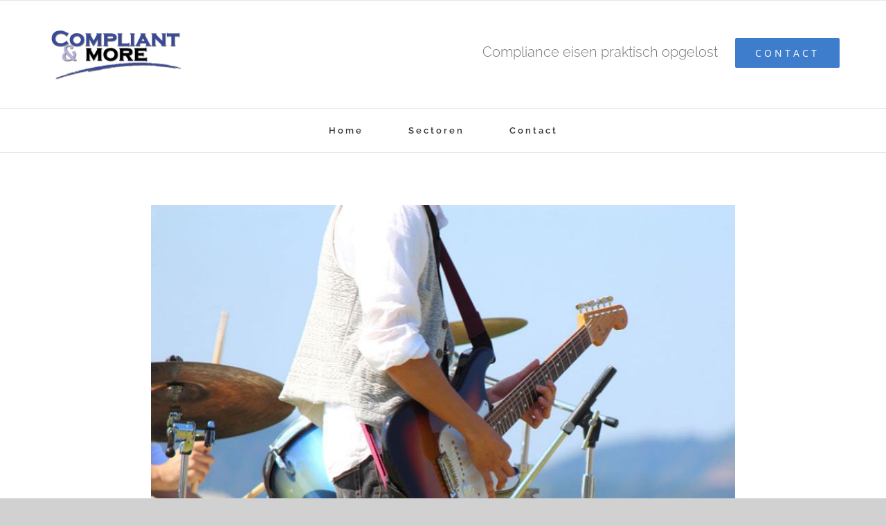

--- FILE ---
content_type: text/html; charset=UTF-8
request_url: https://compliant-more.nl/music-brings-us-together-in-celebration/
body_size: 15004
content:
<!DOCTYPE html>
<html class="avada-html-layout-boxed avada-html-header-position-top avada-is-100-percent-template" lang="nl-NL" prefix="og: http://ogp.me/ns# fb: http://ogp.me/ns/fb#">
<head>
	<meta http-equiv="X-UA-Compatible" content="IE=edge" />
	<meta http-equiv="Content-Type" content="text/html; charset=utf-8"/>
	<meta name="viewport" content="width=device-width, initial-scale=1" />
	<title>Music brings us together in celebration &#8211; Compliant More</title>
<meta name='robots' content='max-image-preview:large' />
<link rel="alternate" type="application/rss+xml" title="Compliant More &raquo; feed" href="https://compliant-more.nl/feed/" />
<link rel="alternate" type="application/rss+xml" title="Compliant More &raquo; reacties feed" href="https://compliant-more.nl/comments/feed/" />
		
		
		
				<link rel="alternate" type="application/rss+xml" title="Compliant More &raquo; Music brings us together in celebration reacties feed" href="https://compliant-more.nl/music-brings-us-together-in-celebration/feed/" />
<link rel="alternate" title="oEmbed (JSON)" type="application/json+oembed" href="https://compliant-more.nl/wp-json/oembed/1.0/embed?url=https%3A%2F%2Fcompliant-more.nl%2Fmusic-brings-us-together-in-celebration%2F" />
<link rel="alternate" title="oEmbed (XML)" type="text/xml+oembed" href="https://compliant-more.nl/wp-json/oembed/1.0/embed?url=https%3A%2F%2Fcompliant-more.nl%2Fmusic-brings-us-together-in-celebration%2F&#038;format=xml" />
					<meta name="description" content="Music brings us together in celebration 
Lorem ipsum dolor sit ets amet, consectetur adipiscing elit sed do eiusmod tempor incididunt ut labore et dolore magna aliqua. Ut enim ad minim veniam, quis nostrud exercitation ullamco laboris nisi ut aliquip ex ea commodo consequat. Duis aute irure dolor in reprehenderit in voluptate velit esse cillum dolore"/>
				
		<meta property="og:locale" content="nl_NL"/>
		<meta property="og:type" content="article"/>
		<meta property="og:site_name" content="Compliant More"/>
		<meta property="og:title" content="  Music brings us together in celebration"/>
				<meta property="og:description" content="Music brings us together in celebration 
Lorem ipsum dolor sit ets amet, consectetur adipiscing elit sed do eiusmod tempor incididunt ut labore et dolore magna aliqua. Ut enim ad minim veniam, quis nostrud exercitation ullamco laboris nisi ut aliquip ex ea commodo consequat. Duis aute irure dolor in reprehenderit in voluptate velit esse cillum dolore"/>
				<meta property="og:url" content="https://compliant-more.nl/music-brings-us-together-in-celebration/"/>
										<meta property="article:published_time" content="2015-09-02T19:10:01+01:00"/>
											<meta name="author" content="Ferry"/>
								<meta property="og:image" content="https://compliant-more.nl/wp-content/uploads/2015/09/blog_2c-compressor-2.jpg"/>
		<meta property="og:image:width" content="845"/>
		<meta property="og:image:height" content="718"/>
		<meta property="og:image:type" content="image/jpeg"/>
				<style id='wp-img-auto-sizes-contain-inline-css' type='text/css'>
img:is([sizes=auto i],[sizes^="auto," i]){contain-intrinsic-size:3000px 1500px}
/*# sourceURL=wp-img-auto-sizes-contain-inline-css */
</style>
<style id='wp-emoji-styles-inline-css' type='text/css'>

	img.wp-smiley, img.emoji {
		display: inline !important;
		border: none !important;
		box-shadow: none !important;
		height: 1em !important;
		width: 1em !important;
		margin: 0 0.07em !important;
		vertical-align: -0.1em !important;
		background: none !important;
		padding: 0 !important;
	}
/*# sourceURL=wp-emoji-styles-inline-css */
</style>
<link rel='stylesheet' id='wpos-font-awesome-css' href='https://compliant-more.nl/wp-content/plugins/wp-testimonial-with-widget/assets/css/font-awesome.min.css?ver=3.5.6' type='text/css' media='all' />
<link rel='stylesheet' id='wpos-slick-style-css' href='https://compliant-more.nl/wp-content/plugins/wp-testimonial-with-widget/assets/css/slick.css?ver=3.5.6' type='text/css' media='all' />
<link rel='stylesheet' id='wtwp-public-css-css' href='https://compliant-more.nl/wp-content/plugins/wp-testimonial-with-widget/assets/css/wtwp-public.css?ver=3.5.6' type='text/css' media='all' />
<link rel='stylesheet' id='child-style-css' href='https://compliant-more.nl/wp-content/themes/Avada-Child-Theme/style.css?ver=6.9' type='text/css' media='all' />
<link rel='stylesheet' id='fusion-dynamic-css-css' href='https://compliant-more.nl/wp-content/uploads/fusion-styles/1d9681a7fbd3005ca0afba5df9c00bac.min.css?ver=3.14.2' type='text/css' media='all' />
<script type="text/javascript" src="https://compliant-more.nl/wp-includes/js/jquery/jquery.min.js?ver=3.7.1" id="jquery-core-js"></script>
<script type="text/javascript" src="https://compliant-more.nl/wp-includes/js/jquery/jquery-migrate.min.js?ver=3.4.1" id="jquery-migrate-js"></script>
<link rel="https://api.w.org/" href="https://compliant-more.nl/wp-json/" /><link rel="alternate" title="JSON" type="application/json" href="https://compliant-more.nl/wp-json/wp/v2/posts/171" /><link rel="EditURI" type="application/rsd+xml" title="RSD" href="https://compliant-more.nl/xmlrpc.php?rsd" />
<meta name="generator" content="WordPress 6.9" />
<link rel="canonical" href="https://compliant-more.nl/music-brings-us-together-in-celebration/" />
<link rel='shortlink' href='https://compliant-more.nl/?p=171' />
<style type="text/css" id="css-fb-visibility">@media screen and (max-width: 640px){.fusion-no-small-visibility{display:none !important;}body .sm-text-align-center{text-align:center !important;}body .sm-text-align-left{text-align:left !important;}body .sm-text-align-right{text-align:right !important;}body .sm-text-align-justify{text-align:justify !important;}body .sm-flex-align-center{justify-content:center !important;}body .sm-flex-align-flex-start{justify-content:flex-start !important;}body .sm-flex-align-flex-end{justify-content:flex-end !important;}body .sm-mx-auto{margin-left:auto !important;margin-right:auto !important;}body .sm-ml-auto{margin-left:auto !important;}body .sm-mr-auto{margin-right:auto !important;}body .fusion-absolute-position-small{position:absolute;width:100%;}.awb-sticky.awb-sticky-small{ position: sticky; top: var(--awb-sticky-offset,0); }}@media screen and (min-width: 641px) and (max-width: 1024px){.fusion-no-medium-visibility{display:none !important;}body .md-text-align-center{text-align:center !important;}body .md-text-align-left{text-align:left !important;}body .md-text-align-right{text-align:right !important;}body .md-text-align-justify{text-align:justify !important;}body .md-flex-align-center{justify-content:center !important;}body .md-flex-align-flex-start{justify-content:flex-start !important;}body .md-flex-align-flex-end{justify-content:flex-end !important;}body .md-mx-auto{margin-left:auto !important;margin-right:auto !important;}body .md-ml-auto{margin-left:auto !important;}body .md-mr-auto{margin-right:auto !important;}body .fusion-absolute-position-medium{position:absolute;width:100%;}.awb-sticky.awb-sticky-medium{ position: sticky; top: var(--awb-sticky-offset,0); }}@media screen and (min-width: 1025px){.fusion-no-large-visibility{display:none !important;}body .lg-text-align-center{text-align:center !important;}body .lg-text-align-left{text-align:left !important;}body .lg-text-align-right{text-align:right !important;}body .lg-text-align-justify{text-align:justify !important;}body .lg-flex-align-center{justify-content:center !important;}body .lg-flex-align-flex-start{justify-content:flex-start !important;}body .lg-flex-align-flex-end{justify-content:flex-end !important;}body .lg-mx-auto{margin-left:auto !important;margin-right:auto !important;}body .lg-ml-auto{margin-left:auto !important;}body .lg-mr-auto{margin-right:auto !important;}body .fusion-absolute-position-large{position:absolute;width:100%;}.awb-sticky.awb-sticky-large{ position: sticky; top: var(--awb-sticky-offset,0); }}</style><style type="text/css">.recentcomments a{display:inline !important;padding:0 !important;margin:0 !important;}</style>		<script type="text/javascript">
			var doc = document.documentElement;
			doc.setAttribute( 'data-useragent', navigator.userAgent );
		</script>
		<!-- Global site tag (gtag.js) - Google Analytics -->
<script async src="https://www.googletagmanager.com/gtag/js?id=UA-202722504-1"></script>
<script>
  window.dataLayer = window.dataLayer || [];
  function gtag(){dataLayer.push(arguments);}
  gtag('js', new Date());

  gtag('config', 'UA-202722504-1');
</script>

	<meta name="google-site-verification" content="OgLSdG3XRO17DuX_cA-EJfGVkOY42cbczM6IBb6i4yc" /><style id='global-styles-inline-css' type='text/css'>
:root{--wp--preset--aspect-ratio--square: 1;--wp--preset--aspect-ratio--4-3: 4/3;--wp--preset--aspect-ratio--3-4: 3/4;--wp--preset--aspect-ratio--3-2: 3/2;--wp--preset--aspect-ratio--2-3: 2/3;--wp--preset--aspect-ratio--16-9: 16/9;--wp--preset--aspect-ratio--9-16: 9/16;--wp--preset--color--black: #000000;--wp--preset--color--cyan-bluish-gray: #abb8c3;--wp--preset--color--white: #ffffff;--wp--preset--color--pale-pink: #f78da7;--wp--preset--color--vivid-red: #cf2e2e;--wp--preset--color--luminous-vivid-orange: #ff6900;--wp--preset--color--luminous-vivid-amber: #fcb900;--wp--preset--color--light-green-cyan: #7bdcb5;--wp--preset--color--vivid-green-cyan: #00d084;--wp--preset--color--pale-cyan-blue: #8ed1fc;--wp--preset--color--vivid-cyan-blue: #0693e3;--wp--preset--color--vivid-purple: #9b51e0;--wp--preset--color--awb-color-1: rgba(255,255,255,1);--wp--preset--color--awb-color-2: rgba(246,246,246,1);--wp--preset--color--awb-color-3: rgba(224,222,222,1);--wp--preset--color--awb-color-4: rgba(63,124,205,1);--wp--preset--color--awb-color-5: rgba(116,116,116,1);--wp--preset--color--awb-color-6: rgba(26,128,182,1);--wp--preset--color--awb-color-7: rgba(57,73,153,1);--wp--preset--color--awb-color-8: rgba(51,51,51,1);--wp--preset--color--awb-color-custom-10: rgba(62,124,204,1);--wp--preset--color--awb-color-custom-11: rgba(160,206,78,1);--wp--preset--color--awb-color-custom-12: rgba(45,105,182,1);--wp--preset--color--awb-color-custom-13: rgba(140,137,137,1);--wp--preset--color--awb-color-custom-14: rgba(191,191,191,1);--wp--preset--color--awb-color-custom-15: rgba(244,244,244,1);--wp--preset--color--awb-color-custom-16: rgba(249,249,249,1);--wp--preset--color--awb-color-custom-17: rgba(221,221,221,1);--wp--preset--color--awb-color-custom-18: rgba(44,45,47,1);--wp--preset--gradient--vivid-cyan-blue-to-vivid-purple: linear-gradient(135deg,rgb(6,147,227) 0%,rgb(155,81,224) 100%);--wp--preset--gradient--light-green-cyan-to-vivid-green-cyan: linear-gradient(135deg,rgb(122,220,180) 0%,rgb(0,208,130) 100%);--wp--preset--gradient--luminous-vivid-amber-to-luminous-vivid-orange: linear-gradient(135deg,rgb(252,185,0) 0%,rgb(255,105,0) 100%);--wp--preset--gradient--luminous-vivid-orange-to-vivid-red: linear-gradient(135deg,rgb(255,105,0) 0%,rgb(207,46,46) 100%);--wp--preset--gradient--very-light-gray-to-cyan-bluish-gray: linear-gradient(135deg,rgb(238,238,238) 0%,rgb(169,184,195) 100%);--wp--preset--gradient--cool-to-warm-spectrum: linear-gradient(135deg,rgb(74,234,220) 0%,rgb(151,120,209) 20%,rgb(207,42,186) 40%,rgb(238,44,130) 60%,rgb(251,105,98) 80%,rgb(254,248,76) 100%);--wp--preset--gradient--blush-light-purple: linear-gradient(135deg,rgb(255,206,236) 0%,rgb(152,150,240) 100%);--wp--preset--gradient--blush-bordeaux: linear-gradient(135deg,rgb(254,205,165) 0%,rgb(254,45,45) 50%,rgb(107,0,62) 100%);--wp--preset--gradient--luminous-dusk: linear-gradient(135deg,rgb(255,203,112) 0%,rgb(199,81,192) 50%,rgb(65,88,208) 100%);--wp--preset--gradient--pale-ocean: linear-gradient(135deg,rgb(255,245,203) 0%,rgb(182,227,212) 50%,rgb(51,167,181) 100%);--wp--preset--gradient--electric-grass: linear-gradient(135deg,rgb(202,248,128) 0%,rgb(113,206,126) 100%);--wp--preset--gradient--midnight: linear-gradient(135deg,rgb(2,3,129) 0%,rgb(40,116,252) 100%);--wp--preset--font-size--small: 11.25px;--wp--preset--font-size--medium: 20px;--wp--preset--font-size--large: 22.5px;--wp--preset--font-size--x-large: 42px;--wp--preset--font-size--normal: 15px;--wp--preset--font-size--xlarge: 30px;--wp--preset--font-size--huge: 45px;--wp--preset--spacing--20: 0.44rem;--wp--preset--spacing--30: 0.67rem;--wp--preset--spacing--40: 1rem;--wp--preset--spacing--50: 1.5rem;--wp--preset--spacing--60: 2.25rem;--wp--preset--spacing--70: 3.38rem;--wp--preset--spacing--80: 5.06rem;--wp--preset--shadow--natural: 6px 6px 9px rgba(0, 0, 0, 0.2);--wp--preset--shadow--deep: 12px 12px 50px rgba(0, 0, 0, 0.4);--wp--preset--shadow--sharp: 6px 6px 0px rgba(0, 0, 0, 0.2);--wp--preset--shadow--outlined: 6px 6px 0px -3px rgb(255, 255, 255), 6px 6px rgb(0, 0, 0);--wp--preset--shadow--crisp: 6px 6px 0px rgb(0, 0, 0);}:where(.is-layout-flex){gap: 0.5em;}:where(.is-layout-grid){gap: 0.5em;}body .is-layout-flex{display: flex;}.is-layout-flex{flex-wrap: wrap;align-items: center;}.is-layout-flex > :is(*, div){margin: 0;}body .is-layout-grid{display: grid;}.is-layout-grid > :is(*, div){margin: 0;}:where(.wp-block-columns.is-layout-flex){gap: 2em;}:where(.wp-block-columns.is-layout-grid){gap: 2em;}:where(.wp-block-post-template.is-layout-flex){gap: 1.25em;}:where(.wp-block-post-template.is-layout-grid){gap: 1.25em;}.has-black-color{color: var(--wp--preset--color--black) !important;}.has-cyan-bluish-gray-color{color: var(--wp--preset--color--cyan-bluish-gray) !important;}.has-white-color{color: var(--wp--preset--color--white) !important;}.has-pale-pink-color{color: var(--wp--preset--color--pale-pink) !important;}.has-vivid-red-color{color: var(--wp--preset--color--vivid-red) !important;}.has-luminous-vivid-orange-color{color: var(--wp--preset--color--luminous-vivid-orange) !important;}.has-luminous-vivid-amber-color{color: var(--wp--preset--color--luminous-vivid-amber) !important;}.has-light-green-cyan-color{color: var(--wp--preset--color--light-green-cyan) !important;}.has-vivid-green-cyan-color{color: var(--wp--preset--color--vivid-green-cyan) !important;}.has-pale-cyan-blue-color{color: var(--wp--preset--color--pale-cyan-blue) !important;}.has-vivid-cyan-blue-color{color: var(--wp--preset--color--vivid-cyan-blue) !important;}.has-vivid-purple-color{color: var(--wp--preset--color--vivid-purple) !important;}.has-black-background-color{background-color: var(--wp--preset--color--black) !important;}.has-cyan-bluish-gray-background-color{background-color: var(--wp--preset--color--cyan-bluish-gray) !important;}.has-white-background-color{background-color: var(--wp--preset--color--white) !important;}.has-pale-pink-background-color{background-color: var(--wp--preset--color--pale-pink) !important;}.has-vivid-red-background-color{background-color: var(--wp--preset--color--vivid-red) !important;}.has-luminous-vivid-orange-background-color{background-color: var(--wp--preset--color--luminous-vivid-orange) !important;}.has-luminous-vivid-amber-background-color{background-color: var(--wp--preset--color--luminous-vivid-amber) !important;}.has-light-green-cyan-background-color{background-color: var(--wp--preset--color--light-green-cyan) !important;}.has-vivid-green-cyan-background-color{background-color: var(--wp--preset--color--vivid-green-cyan) !important;}.has-pale-cyan-blue-background-color{background-color: var(--wp--preset--color--pale-cyan-blue) !important;}.has-vivid-cyan-blue-background-color{background-color: var(--wp--preset--color--vivid-cyan-blue) !important;}.has-vivid-purple-background-color{background-color: var(--wp--preset--color--vivid-purple) !important;}.has-black-border-color{border-color: var(--wp--preset--color--black) !important;}.has-cyan-bluish-gray-border-color{border-color: var(--wp--preset--color--cyan-bluish-gray) !important;}.has-white-border-color{border-color: var(--wp--preset--color--white) !important;}.has-pale-pink-border-color{border-color: var(--wp--preset--color--pale-pink) !important;}.has-vivid-red-border-color{border-color: var(--wp--preset--color--vivid-red) !important;}.has-luminous-vivid-orange-border-color{border-color: var(--wp--preset--color--luminous-vivid-orange) !important;}.has-luminous-vivid-amber-border-color{border-color: var(--wp--preset--color--luminous-vivid-amber) !important;}.has-light-green-cyan-border-color{border-color: var(--wp--preset--color--light-green-cyan) !important;}.has-vivid-green-cyan-border-color{border-color: var(--wp--preset--color--vivid-green-cyan) !important;}.has-pale-cyan-blue-border-color{border-color: var(--wp--preset--color--pale-cyan-blue) !important;}.has-vivid-cyan-blue-border-color{border-color: var(--wp--preset--color--vivid-cyan-blue) !important;}.has-vivid-purple-border-color{border-color: var(--wp--preset--color--vivid-purple) !important;}.has-vivid-cyan-blue-to-vivid-purple-gradient-background{background: var(--wp--preset--gradient--vivid-cyan-blue-to-vivid-purple) !important;}.has-light-green-cyan-to-vivid-green-cyan-gradient-background{background: var(--wp--preset--gradient--light-green-cyan-to-vivid-green-cyan) !important;}.has-luminous-vivid-amber-to-luminous-vivid-orange-gradient-background{background: var(--wp--preset--gradient--luminous-vivid-amber-to-luminous-vivid-orange) !important;}.has-luminous-vivid-orange-to-vivid-red-gradient-background{background: var(--wp--preset--gradient--luminous-vivid-orange-to-vivid-red) !important;}.has-very-light-gray-to-cyan-bluish-gray-gradient-background{background: var(--wp--preset--gradient--very-light-gray-to-cyan-bluish-gray) !important;}.has-cool-to-warm-spectrum-gradient-background{background: var(--wp--preset--gradient--cool-to-warm-spectrum) !important;}.has-blush-light-purple-gradient-background{background: var(--wp--preset--gradient--blush-light-purple) !important;}.has-blush-bordeaux-gradient-background{background: var(--wp--preset--gradient--blush-bordeaux) !important;}.has-luminous-dusk-gradient-background{background: var(--wp--preset--gradient--luminous-dusk) !important;}.has-pale-ocean-gradient-background{background: var(--wp--preset--gradient--pale-ocean) !important;}.has-electric-grass-gradient-background{background: var(--wp--preset--gradient--electric-grass) !important;}.has-midnight-gradient-background{background: var(--wp--preset--gradient--midnight) !important;}.has-small-font-size{font-size: var(--wp--preset--font-size--small) !important;}.has-medium-font-size{font-size: var(--wp--preset--font-size--medium) !important;}.has-large-font-size{font-size: var(--wp--preset--font-size--large) !important;}.has-x-large-font-size{font-size: var(--wp--preset--font-size--x-large) !important;}
/*# sourceURL=global-styles-inline-css */
</style>
<style id='wp-block-library-inline-css' type='text/css'>
:root{--wp-block-synced-color:#7a00df;--wp-block-synced-color--rgb:122,0,223;--wp-bound-block-color:var(--wp-block-synced-color);--wp-editor-canvas-background:#ddd;--wp-admin-theme-color:#007cba;--wp-admin-theme-color--rgb:0,124,186;--wp-admin-theme-color-darker-10:#006ba1;--wp-admin-theme-color-darker-10--rgb:0,107,160.5;--wp-admin-theme-color-darker-20:#005a87;--wp-admin-theme-color-darker-20--rgb:0,90,135;--wp-admin-border-width-focus:2px}@media (min-resolution:192dpi){:root{--wp-admin-border-width-focus:1.5px}}.wp-element-button{cursor:pointer}:root .has-very-light-gray-background-color{background-color:#eee}:root .has-very-dark-gray-background-color{background-color:#313131}:root .has-very-light-gray-color{color:#eee}:root .has-very-dark-gray-color{color:#313131}:root .has-vivid-green-cyan-to-vivid-cyan-blue-gradient-background{background:linear-gradient(135deg,#00d084,#0693e3)}:root .has-purple-crush-gradient-background{background:linear-gradient(135deg,#34e2e4,#4721fb 50%,#ab1dfe)}:root .has-hazy-dawn-gradient-background{background:linear-gradient(135deg,#faaca8,#dad0ec)}:root .has-subdued-olive-gradient-background{background:linear-gradient(135deg,#fafae1,#67a671)}:root .has-atomic-cream-gradient-background{background:linear-gradient(135deg,#fdd79a,#004a59)}:root .has-nightshade-gradient-background{background:linear-gradient(135deg,#330968,#31cdcf)}:root .has-midnight-gradient-background{background:linear-gradient(135deg,#020381,#2874fc)}:root{--wp--preset--font-size--normal:16px;--wp--preset--font-size--huge:42px}.has-regular-font-size{font-size:1em}.has-larger-font-size{font-size:2.625em}.has-normal-font-size{font-size:var(--wp--preset--font-size--normal)}.has-huge-font-size{font-size:var(--wp--preset--font-size--huge)}.has-text-align-center{text-align:center}.has-text-align-left{text-align:left}.has-text-align-right{text-align:right}.has-fit-text{white-space:nowrap!important}#end-resizable-editor-section{display:none}.aligncenter{clear:both}.items-justified-left{justify-content:flex-start}.items-justified-center{justify-content:center}.items-justified-right{justify-content:flex-end}.items-justified-space-between{justify-content:space-between}.screen-reader-text{border:0;clip-path:inset(50%);height:1px;margin:-1px;overflow:hidden;padding:0;position:absolute;width:1px;word-wrap:normal!important}.screen-reader-text:focus{background-color:#ddd;clip-path:none;color:#444;display:block;font-size:1em;height:auto;left:5px;line-height:normal;padding:15px 23px 14px;text-decoration:none;top:5px;width:auto;z-index:100000}html :where(.has-border-color){border-style:solid}html :where([style*=border-top-color]){border-top-style:solid}html :where([style*=border-right-color]){border-right-style:solid}html :where([style*=border-bottom-color]){border-bottom-style:solid}html :where([style*=border-left-color]){border-left-style:solid}html :where([style*=border-width]){border-style:solid}html :where([style*=border-top-width]){border-top-style:solid}html :where([style*=border-right-width]){border-right-style:solid}html :where([style*=border-bottom-width]){border-bottom-style:solid}html :where([style*=border-left-width]){border-left-style:solid}html :where(img[class*=wp-image-]){height:auto;max-width:100%}:where(figure){margin:0 0 1em}html :where(.is-position-sticky){--wp-admin--admin-bar--position-offset:var(--wp-admin--admin-bar--height,0px)}@media screen and (max-width:600px){html :where(.is-position-sticky){--wp-admin--admin-bar--position-offset:0px}}
/*wp_block_styles_on_demand_placeholder:696c290acfc8f*/
/*# sourceURL=wp-block-library-inline-css */
</style>
<style id='wp-block-library-theme-inline-css' type='text/css'>
.wp-block-audio :where(figcaption){color:#555;font-size:13px;text-align:center}.is-dark-theme .wp-block-audio :where(figcaption){color:#ffffffa6}.wp-block-audio{margin:0 0 1em}.wp-block-code{border:1px solid #ccc;border-radius:4px;font-family:Menlo,Consolas,monaco,monospace;padding:.8em 1em}.wp-block-embed :where(figcaption){color:#555;font-size:13px;text-align:center}.is-dark-theme .wp-block-embed :where(figcaption){color:#ffffffa6}.wp-block-embed{margin:0 0 1em}.blocks-gallery-caption{color:#555;font-size:13px;text-align:center}.is-dark-theme .blocks-gallery-caption{color:#ffffffa6}:root :where(.wp-block-image figcaption){color:#555;font-size:13px;text-align:center}.is-dark-theme :root :where(.wp-block-image figcaption){color:#ffffffa6}.wp-block-image{margin:0 0 1em}.wp-block-pullquote{border-bottom:4px solid;border-top:4px solid;color:currentColor;margin-bottom:1.75em}.wp-block-pullquote :where(cite),.wp-block-pullquote :where(footer),.wp-block-pullquote__citation{color:currentColor;font-size:.8125em;font-style:normal;text-transform:uppercase}.wp-block-quote{border-left:.25em solid;margin:0 0 1.75em;padding-left:1em}.wp-block-quote cite,.wp-block-quote footer{color:currentColor;font-size:.8125em;font-style:normal;position:relative}.wp-block-quote:where(.has-text-align-right){border-left:none;border-right:.25em solid;padding-left:0;padding-right:1em}.wp-block-quote:where(.has-text-align-center){border:none;padding-left:0}.wp-block-quote.is-large,.wp-block-quote.is-style-large,.wp-block-quote:where(.is-style-plain){border:none}.wp-block-search .wp-block-search__label{font-weight:700}.wp-block-search__button{border:1px solid #ccc;padding:.375em .625em}:where(.wp-block-group.has-background){padding:1.25em 2.375em}.wp-block-separator.has-css-opacity{opacity:.4}.wp-block-separator{border:none;border-bottom:2px solid;margin-left:auto;margin-right:auto}.wp-block-separator.has-alpha-channel-opacity{opacity:1}.wp-block-separator:not(.is-style-wide):not(.is-style-dots){width:100px}.wp-block-separator.has-background:not(.is-style-dots){border-bottom:none;height:1px}.wp-block-separator.has-background:not(.is-style-wide):not(.is-style-dots){height:2px}.wp-block-table{margin:0 0 1em}.wp-block-table td,.wp-block-table th{word-break:normal}.wp-block-table :where(figcaption){color:#555;font-size:13px;text-align:center}.is-dark-theme .wp-block-table :where(figcaption){color:#ffffffa6}.wp-block-video :where(figcaption){color:#555;font-size:13px;text-align:center}.is-dark-theme .wp-block-video :where(figcaption){color:#ffffffa6}.wp-block-video{margin:0 0 1em}:root :where(.wp-block-template-part.has-background){margin-bottom:0;margin-top:0;padding:1.25em 2.375em}
/*# sourceURL=/wp-includes/css/dist/block-library/theme.min.css */
</style>
<style id='classic-theme-styles-inline-css' type='text/css'>
/*! This file is auto-generated */
.wp-block-button__link{color:#fff;background-color:#32373c;border-radius:9999px;box-shadow:none;text-decoration:none;padding:calc(.667em + 2px) calc(1.333em + 2px);font-size:1.125em}.wp-block-file__button{background:#32373c;color:#fff;text-decoration:none}
/*# sourceURL=/wp-includes/css/classic-themes.min.css */
</style>
</head>

<body class="wp-singular post-template-default single single-post postid-171 single-format-standard wp-theme-Avada wp-child-theme-Avada-Child-Theme fusion-image-hovers fusion-pagination-sizing fusion-button_type-flat fusion-button_span-yes fusion-button_gradient-linear avada-image-rollover-circle-no avada-image-rollover-yes avada-image-rollover-direction-left fusion-body ltr fusion-sticky-header no-tablet-sticky-header no-mobile-sticky-header no-mobile-slidingbar avada-has-rev-slider-styles fusion-disable-outline fusion-sub-menu-fade mobile-logo-pos-center layout-boxed-mode avada-has-boxed-modal-shadow-none layout-scroll-offset-full avada-has-zero-margin-offset-top fusion-top-header menu-text-align-center mobile-menu-design-classic fusion-show-pagination-text fusion-header-layout-v4 avada-responsive avada-footer-fx-none avada-menu-highlight-style-bar fusion-search-form-classic fusion-main-menu-search-dropdown fusion-avatar-square avada-dropdown-styles avada-blog-layout-medium avada-blog-archive-layout-medium avada-header-shadow-no avada-menu-icon-position-left avada-has-megamenu-shadow avada-has-mainmenu-dropdown-divider avada-has-pagetitle-bg-full avada-has-breadcrumb-mobile-hidden avada-has-titlebar-hide avada-social-full-transparent avada-has-pagination-padding avada-flyout-menu-direction-fade avada-ec-views-v1" data-awb-post-id="171">
		<a class="skip-link screen-reader-text" href="#content">Ga naar inhoud</a>

	<div id="boxed-wrapper">
							
		<div id="wrapper" class="fusion-wrapper">
			<div id="home" style="position:relative;top:-1px;"></div>
							
					
			<header class="fusion-header-wrapper">
				<div class="fusion-header-v4 fusion-logo-alignment fusion-logo-center fusion-sticky-menu-1 fusion-sticky-logo- fusion-mobile-logo- fusion-sticky-menu-only fusion-header-menu-align-center fusion-mobile-menu-design-classic">
					
<div class="fusion-secondary-header">
	<div class="fusion-row">
							<div class="fusion-alignright">
				<nav class="fusion-secondary-menu" role="navigation" aria-label="Secondary Menu"></nav>			</div>
			</div>
</div>
<div class="fusion-header-sticky-height"></div>
<div class="fusion-sticky-header-wrapper"> <!-- start fusion sticky header wrapper -->
	<div class="fusion-header">
		<div class="fusion-row">
							<div class="fusion-logo" data-margin-top="0px" data-margin-bottom="0px" data-margin-left="0px" data-margin-right="0px">
			<a class="fusion-logo-link"  href="https://compliant-more.nl/" >

						<!-- standard logo -->
			<img src="https://compliant-more.nl/wp-content/uploads/2021/06/Compliant-and-More_200px.png" srcset="https://compliant-more.nl/wp-content/uploads/2021/06/Compliant-and-More_200px.png 1x" width="200" height="80" alt="Compliant More Logo" data-retina_logo_url="" class="fusion-standard-logo" />

			
					</a>
		
<div class="fusion-header-content-3-wrapper">
			<h3 class="fusion-header-tagline">
			<span style="font-size: 20px;margin: 20px;30px;15px;0px">Compliance eisen praktisch opgelost</span> <div class="fusion-button-wrapper"><a class="fusion-button button-flat button-large button-custom fusion-button-default button-1 fusion-button-span-no " style="--button_accent_color:#ffffff;--button_accent_hover_color:#fff;--button_border_hover_color:#fff;--button_border_width-top:0px;--button_border_width-right:0px;--button_border_width-bottom:0px;--button_border_width-left:0px;--button_gradient_top_color:#3e7ccc;--button_gradient_bottom_color:#3e7ccc;--button_gradient_top_color_hover:#2d69b6;--button_gradient_bottom_color_hover:#2d69b6;" target="_self" href="/contact/"><span class="fusion-button-text awb-button__text awb-button__text--default">CONTACT</span></a></div>
		</h3>
	</div>
</div>
										
					</div>
	</div>
	<div class="fusion-secondary-main-menu">
		<div class="fusion-row">
			<nav class="fusion-main-menu" aria-label="Main Menu"><ul id="menu-header" class="fusion-menu"><li  id="menu-item-1451"  class="menu-item menu-item-type-post_type menu-item-object-page menu-item-home menu-item-1451"  data-item-id="1451"><a  href="https://compliant-more.nl/" class="fusion-bar-highlight"><span class="menu-text">Home</span></a></li><li  id="menu-item-1448"  class="menu-item menu-item-type-custom menu-item-object-custom menu-item-has-children menu-item-1448 fusion-dropdown-menu"  data-item-id="1448"><a  href="#" class="fusion-bar-highlight"><span class="menu-text">Sectoren</span></a><ul class="sub-menu"><li  id="menu-item-1536"  class="menu-item menu-item-type-post_type menu-item-object-page menu-item-has-children menu-item-1536 fusion-dropdown-submenu" ><a  href="https://compliant-more.nl/zakelijke-dienstverleners/" class="fusion-bar-highlight"><span>Zakelijke dienstverleners</span></a><ul class="sub-menu"><li  id="menu-item-1575"  class="menu-item menu-item-type-post_type menu-item-object-page menu-item-1575" ><a  href="https://compliant-more.nl/zakelijke-dienstverleners/ad-interim-dienstverlening/" class="fusion-bar-highlight"><span>Ad interim dienstverlening</span></a></li></ul></li><li  id="menu-item-1444"  class="menu-item menu-item-type-custom menu-item-object-custom menu-item-has-children menu-item-1444 fusion-dropdown-submenu" ><a  class="fusion-bar-highlight"><span>Banken &#038; Verzekeraars</span></a><ul class="sub-menu"><li  id="menu-item-1512"  class="menu-item menu-item-type-post_type menu-item-object-page menu-item-1512" ><a  href="https://compliant-more.nl/banken-verzekeraars/compliance-risk-management-banken-verzekeraars/" class="fusion-bar-highlight"><span>Compliance &#038; Risk management</span></a></li><li  id="menu-item-1513"  class="menu-item menu-item-type-post_type menu-item-object-page menu-item-1513" ><a  href="https://compliant-more.nl/banken-verzekeraars/strategisch-advies-en-procesoptimalisatie-banken-verzekeraars/" class="fusion-bar-highlight"><span>Strategisch advies en procesoptimalisatie</span></a></li><li  id="menu-item-1516"  class="menu-item menu-item-type-post_type menu-item-object-page menu-item-1516" ><a  href="https://compliant-more.nl/banken-verzekeraars/ad-interim-dienstverlening/" class="fusion-bar-highlight"><span>Ad interim dienstverlening</span></a></li></ul></li><li  id="menu-item-1576"  class="menu-item menu-item-type-post_type menu-item-object-page menu-item-has-children menu-item-1576 fusion-dropdown-submenu" ><a  href="https://compliant-more.nl/trustkantoren/" class="fusion-bar-highlight"><span>TrustKantoren</span></a><ul class="sub-menu"><li  id="menu-item-1577"  class="menu-item menu-item-type-post_type menu-item-object-page menu-item-1577" ><a  href="https://compliant-more.nl/trustkantoren/compliance-management/" class="fusion-bar-highlight"><span>Compliance management</span></a></li></ul></li></ul></li><li  id="menu-item-1441"  class="menu-item menu-item-type-post_type menu-item-object-page menu-item-1441"  data-item-id="1441"><a  href="https://compliant-more.nl/contact/" class="fusion-bar-highlight"><span class="menu-text">Contact</span></a></li></ul></nav><nav class="fusion-main-menu fusion-sticky-menu" aria-label="Main Menu Sticky"><ul id="menu-header-1" class="fusion-menu"><li   class="menu-item menu-item-type-post_type menu-item-object-page menu-item-home menu-item-1451"  data-item-id="1451"><a  href="https://compliant-more.nl/" class="fusion-bar-highlight"><span class="menu-text">Home</span></a></li><li   class="menu-item menu-item-type-custom menu-item-object-custom menu-item-has-children menu-item-1448 fusion-dropdown-menu"  data-item-id="1448"><a  href="#" class="fusion-bar-highlight"><span class="menu-text">Sectoren</span></a><ul class="sub-menu"><li   class="menu-item menu-item-type-post_type menu-item-object-page menu-item-has-children menu-item-1536 fusion-dropdown-submenu" ><a  href="https://compliant-more.nl/zakelijke-dienstverleners/" class="fusion-bar-highlight"><span>Zakelijke dienstverleners</span></a><ul class="sub-menu"><li   class="menu-item menu-item-type-post_type menu-item-object-page menu-item-1575" ><a  href="https://compliant-more.nl/zakelijke-dienstverleners/ad-interim-dienstverlening/" class="fusion-bar-highlight"><span>Ad interim dienstverlening</span></a></li></ul></li><li   class="menu-item menu-item-type-custom menu-item-object-custom menu-item-has-children menu-item-1444 fusion-dropdown-submenu" ><a  class="fusion-bar-highlight"><span>Banken &#038; Verzekeraars</span></a><ul class="sub-menu"><li   class="menu-item menu-item-type-post_type menu-item-object-page menu-item-1512" ><a  href="https://compliant-more.nl/banken-verzekeraars/compliance-risk-management-banken-verzekeraars/" class="fusion-bar-highlight"><span>Compliance &#038; Risk management</span></a></li><li   class="menu-item menu-item-type-post_type menu-item-object-page menu-item-1513" ><a  href="https://compliant-more.nl/banken-verzekeraars/strategisch-advies-en-procesoptimalisatie-banken-verzekeraars/" class="fusion-bar-highlight"><span>Strategisch advies en procesoptimalisatie</span></a></li><li   class="menu-item menu-item-type-post_type menu-item-object-page menu-item-1516" ><a  href="https://compliant-more.nl/banken-verzekeraars/ad-interim-dienstverlening/" class="fusion-bar-highlight"><span>Ad interim dienstverlening</span></a></li></ul></li><li   class="menu-item menu-item-type-post_type menu-item-object-page menu-item-has-children menu-item-1576 fusion-dropdown-submenu" ><a  href="https://compliant-more.nl/trustkantoren/" class="fusion-bar-highlight"><span>TrustKantoren</span></a><ul class="sub-menu"><li   class="menu-item menu-item-type-post_type menu-item-object-page menu-item-1577" ><a  href="https://compliant-more.nl/trustkantoren/compliance-management/" class="fusion-bar-highlight"><span>Compliance management</span></a></li></ul></li></ul></li><li   class="menu-item menu-item-type-post_type menu-item-object-page menu-item-1441"  data-item-id="1441"><a  href="https://compliant-more.nl/contact/" class="fusion-bar-highlight"><span class="menu-text">Contact</span></a></li></ul></nav><div class="fusion-mobile-navigation"><ul id="menu-header-2" class="fusion-mobile-menu"><li   class="menu-item menu-item-type-post_type menu-item-object-page menu-item-home menu-item-1451"  data-item-id="1451"><a  href="https://compliant-more.nl/" class="fusion-bar-highlight"><span class="menu-text">Home</span></a></li><li   class="menu-item menu-item-type-custom menu-item-object-custom menu-item-has-children menu-item-1448 fusion-dropdown-menu"  data-item-id="1448"><a  href="#" class="fusion-bar-highlight"><span class="menu-text">Sectoren</span></a><ul class="sub-menu"><li   class="menu-item menu-item-type-post_type menu-item-object-page menu-item-has-children menu-item-1536 fusion-dropdown-submenu" ><a  href="https://compliant-more.nl/zakelijke-dienstverleners/" class="fusion-bar-highlight"><span>Zakelijke dienstverleners</span></a><ul class="sub-menu"><li   class="menu-item menu-item-type-post_type menu-item-object-page menu-item-1575" ><a  href="https://compliant-more.nl/zakelijke-dienstverleners/ad-interim-dienstverlening/" class="fusion-bar-highlight"><span>Ad interim dienstverlening</span></a></li></ul></li><li   class="menu-item menu-item-type-custom menu-item-object-custom menu-item-has-children menu-item-1444 fusion-dropdown-submenu" ><a  class="fusion-bar-highlight"><span>Banken &#038; Verzekeraars</span></a><ul class="sub-menu"><li   class="menu-item menu-item-type-post_type menu-item-object-page menu-item-1512" ><a  href="https://compliant-more.nl/banken-verzekeraars/compliance-risk-management-banken-verzekeraars/" class="fusion-bar-highlight"><span>Compliance &#038; Risk management</span></a></li><li   class="menu-item menu-item-type-post_type menu-item-object-page menu-item-1513" ><a  href="https://compliant-more.nl/banken-verzekeraars/strategisch-advies-en-procesoptimalisatie-banken-verzekeraars/" class="fusion-bar-highlight"><span>Strategisch advies en procesoptimalisatie</span></a></li><li   class="menu-item menu-item-type-post_type menu-item-object-page menu-item-1516" ><a  href="https://compliant-more.nl/banken-verzekeraars/ad-interim-dienstverlening/" class="fusion-bar-highlight"><span>Ad interim dienstverlening</span></a></li></ul></li><li   class="menu-item menu-item-type-post_type menu-item-object-page menu-item-has-children menu-item-1576 fusion-dropdown-submenu" ><a  href="https://compliant-more.nl/trustkantoren/" class="fusion-bar-highlight"><span>TrustKantoren</span></a><ul class="sub-menu"><li   class="menu-item menu-item-type-post_type menu-item-object-page menu-item-1577" ><a  href="https://compliant-more.nl/trustkantoren/compliance-management/" class="fusion-bar-highlight"><span>Compliance management</span></a></li></ul></li></ul></li><li   class="menu-item menu-item-type-post_type menu-item-object-page menu-item-1441"  data-item-id="1441"><a  href="https://compliant-more.nl/contact/" class="fusion-bar-highlight"><span class="menu-text">Contact</span></a></li></ul></div>
<nav class="fusion-mobile-nav-holder fusion-mobile-menu-text-align-left" aria-label="Main Menu Mobile"></nav>

	<nav class="fusion-mobile-nav-holder fusion-mobile-menu-text-align-left fusion-mobile-sticky-nav-holder" aria-label="Main Menu Mobile Sticky"></nav>
					</div>
	</div>
</div> <!-- end fusion sticky header wrapper -->
				</div>
				<div class="fusion-clearfix"></div>
			</header>
								
							<div id="sliders-container" class="fusion-slider-visibility">
					</div>
				
					
							
			
						<main id="main" class="clearfix width-100">
				<div class="fusion-row" style="max-width:100%;">

<section id="content" style="width: 100%;">
	
					<article id="post-171" class="post post-171 type-post status-publish format-standard has-post-thumbnail hentry category-music category-uncategorized">
										<span class="entry-title" style="display: none;">Music brings us together in celebration</span>
			
														<div class="fusion-flexslider flexslider fusion-flexslider-loading post-slideshow fusion-post-slideshow">
				<ul class="slides">
																<li>
																																<a href="https://compliant-more.nl/wp-content/uploads/2015/09/blog_2c-compressor-2.jpg" data-rel="iLightbox[gallery171]" title="" data-title="blog_2c-compressor-2" data-caption="" aria-label="blog_2c-compressor-2">
										<span class="screen-reader-text">Bekijk grotere afbeelding</span>
										<img width="845" height="718" src="https://compliant-more.nl/wp-content/uploads/2015/09/blog_2c-compressor-2.jpg" class="attachment-full size-full wp-post-image" alt="" decoding="async" fetchpriority="high" />									</a>
																					</li>

																																																																																																															</ul>
			</div>
						
						<div class="post-content">
				<div class="fusion-fullwidth fullwidth-box fusion-builder-row-1 fusion-flex-container nonhundred-percent-fullwidth non-hundred-percent-height-scrolling" style="--awb-border-radius-top-left:0px;--awb-border-radius-top-right:0px;--awb-border-radius-bottom-right:0px;--awb-border-radius-bottom-left:0px;--awb-flex-wrap:wrap;" ><div class="fusion-builder-row fusion-row fusion-flex-align-items-flex-start fusion-flex-justify-content-center fusion-flex-content-wrap" style="max-width:calc( 1280px + 0px );margin-left: calc(-0px / 2 );margin-right: calc(-0px / 2 );"><div class="fusion-layout-column fusion_builder_column fusion-builder-column-0 fusion_builder_column_2_3 2_3 fusion-flex-column" style="--awb-bg-size:cover;--awb-width-large:66.666666666667%;--awb-margin-top-large:0px;--awb-spacing-right-large:0px;--awb-margin-bottom-large:0px;--awb-spacing-left-large:0px;--awb-width-medium:75%;--awb-spacing-right-medium:0px;--awb-spacing-left-medium:0px;--awb-width-small:83.333333333333%;--awb-spacing-right-small:0px;--awb-spacing-left-small:0px;"><div class="fusion-column-wrapper fusion-flex-justify-content-flex-start fusion-content-layout-column"><div class="fusion-title title fusion-title-1 fusion-title-center fusion-title-text fusion-title-size-two"><div class="title-sep-container title-sep-container-left"><div class="title-sep sep- sep-solid" style="border-color:#e0dede;"></div></div><span class="awb-title-spacer"></span><h2 class="fusion-title-heading title-heading-center fusion-responsive-typography-calculated" style="margin:0;--fontSize:35;line-height:1.29;">Music brings us together in celebration</h2><span class="awb-title-spacer"></span><div class="title-sep-container title-sep-container-right"><div class="title-sep sep- sep-solid" style="border-color:#e0dede;"></div></div></div><div class="fusion-text fusion-text-1" style="--awb-content-alignment:left;"><p>Lorem ipsum dolor sit ets amet, consectetur adipiscing elit sed do eiusmod tempor incididunt ut labore et dolore magna aliqua. Ut enim ad minim veniam, quis nostrud exercitation ullamco laboris nisi ut aliquip ex ea commodo consequat. Duis aute irure dolor in reprehenderit in voluptate velit esse cillum dolore eu fugiat nulla pariatur. Excepteur sint occaecat cupidatat non proident, sunt in culpa qui officia deserunt mollit anim id est laborum.</p>
<p>Sed do eiusmod tempor incididunt ut labore et dolore magna aliqua. Ut enim ad minim veniam, quis nostrud exercitation ullamco laboris nisi ut aliquip ex ea commodo consequat. Duis aute irure dolor in reprehenderit in voluptate velit esse cillum dolore eu fugiat nulla pariatur. Excepteur sint occaecat cupidatat non proident, sunt in culpa qui officia deserunt mollit anim id est laborum.</p>
</div><div class="fusion-title title fusion-title-2 fusion-title-center fusion-title-text fusion-title-size-three"><div class="title-sep-container title-sep-container-left"><div class="title-sep sep- sep-solid" style="border-color:#e0dede;"></div></div><span class="awb-title-spacer"></span><h3 class="fusion-title-heading title-heading-center fusion-responsive-typography-calculated" style="margin:0;--fontSize:26;line-height:1.62;">A church is a community</h3><span class="awb-title-spacer"></span><div class="title-sep-container title-sep-container-right"><div class="title-sep sep- sep-solid" style="border-color:#e0dede;"></div></div></div><div class="fusion-text fusion-text-2" style="--awb-content-alignment:left;"><p>Ddolore magna aliqua. Ut enim ad minim veniam, quis nostrud exercitation ullamco laboris nisi ut aliquip ex ea commodo consequat. Duis aute irure dolor in reprehenderit in voluptate velit esse cillum dolore eu fugiat nulla pariatur. Excepteur sint occaecat cupidatat non proident, sunt in culpa qui officia deserunt mollit anim id est laborum.</p>
<p>Consectetur adipiscing elit, sed do eiusmod tempor incididunt ut labore et dolore magna aliqua. Ut enim ad minim veniam, quis nostrud exercitation ullamco laboris nisi ut aliquip ex ea commodo consequat. Duis aute irure dolor in reprehenderit in voluptate velit esse cillum dolore eu fugiat nulla pariatur. Excepteur sint occaecat cupidatat non proident, sunt in culpa qui officia deserunt mollit anim id est laborum.</p>
<p>&nbsp;</p>
<blockquote>
<p>My trust in God flows out of the experience of his loving me, day in and day out, whether the day is stormy or fair, whether I&#8217;m sick or in good health, whether I&#8217;m in a state of grace or disgrace. He comes to me where I live and loves me as I am.</p>
</blockquote>
<p>&nbsp;</p>
<p>Lorem ipsum dolor sit amet, consectetur adipiscing elit, sed do eiusmod tempor incididunt ut labore et dolore magna aliqua. Ut enim ad minim veniam, quis nostrud exercitation ullamco laboris nisi ut aliquip ex ea commodo consequat. Duis aute irure dolor in reprehenderit in voluptate velit esse cillum dolore eu fugiat nulla pariatur. Excepteur sint occaecat cupidatat non proident, sunt in culpa qui officia deserunt mollit anim id est laborum.</p>
</div><div class="fusion-title title fusion-title-3 fusion-title-center fusion-title-text fusion-title-size-three"><div class="title-sep-container title-sep-container-left"><div class="title-sep sep- sep-solid" style="border-color:#e0dede;"></div></div><span class="awb-title-spacer"></span><h3 class="fusion-title-heading title-heading-center fusion-responsive-typography-calculated" style="margin:0;--fontSize:26;line-height:1.62;">From many we become one</h3><span class="awb-title-spacer"></span><div class="title-sep-container title-sep-container-right"><div class="title-sep sep- sep-solid" style="border-color:#e0dede;"></div></div></div><div class="fusion-text fusion-text-3"><p>Sed do eiusmod tempor incididunt ut labore et dolore magna aliqua. Ut enim ad minim veniam, quis nostrud exercitation ullamco laboris nisi ut aliquip ex ea commodo consequat. Duis aute irure dolor in reprehenderit in voluptate velit esse cillum dolore eu fugiat nulla pariatur. Excepteur sint occaecat cupidatat non proident, sunt in culpa qui officia deserunt mollit anim id est laborum.</p>
<p>Ddolore magna aliqua. Ut enim ad minim veniam, quis nostrud exercitation ullamco laboris nisi ut aliquip ex ea commodo consequat. Duis aute irure dolor in reprehenderit in voluptate velit esse cillum dolore eu fugiat nulla pariatur. Excepteur sint occaecat cupidatat non proident, sunt in culpa qui officia deserunt mollit anim id est laborum.</p>
</div></div></div></div></div>
							</div>

												<span class="vcard rich-snippet-hidden"><span class="fn"><a href="https://compliant-more.nl/author/ferry/" title="Berichten van Ferry" rel="author">Ferry</a></span></span><span class="updated rich-snippet-hidden">2015-09-02T19:10:01+02:00</span>													<div class="fusion-sharing-box fusion-theme-sharing-box fusion-single-sharing-box">
		<h4>Share This Post, Choose Your Platform!</h4>
		<div class="fusion-social-networks boxed-icons"><div class="fusion-social-networks-wrapper"><a  class="fusion-social-network-icon fusion-tooltip fusion-facebook awb-icon-facebook" style="color:#ffffff;background-color:#3b5998;border-color:#3b5998;" data-placement="top" data-title="Facebook" data-toggle="tooltip" title="Facebook" href="https://www.facebook.com/sharer.php?u=https%3A%2F%2Fcompliant-more.nl%2Fmusic-brings-us-together-in-celebration%2F&amp;t=Music%20brings%20us%20together%20in%20celebration" target="_blank" rel="noreferrer"><span class="screen-reader-text">Facebook</span></a><a  class="fusion-social-network-icon fusion-tooltip fusion-twitter awb-icon-twitter" style="color:#ffffff;background-color:#000000;border-color:#000000;" data-placement="top" data-title="X" data-toggle="tooltip" title="X" href="https://x.com/intent/post?url=https%3A%2F%2Fcompliant-more.nl%2Fmusic-brings-us-together-in-celebration%2F&amp;text=Music%20brings%20us%20together%20in%20celebration" target="_blank" rel="noopener noreferrer"><span class="screen-reader-text">X</span></a><a  class="fusion-social-network-icon fusion-tooltip fusion-reddit awb-icon-reddit" style="color:#ffffff;background-color:#ff4500;border-color:#ff4500;" data-placement="top" data-title="Reddit" data-toggle="tooltip" title="Reddit" href="https://reddit.com/submit?url=https://compliant-more.nl/music-brings-us-together-in-celebration/&amp;title=Music%20brings%20us%20together%20in%20celebration" target="_blank" rel="noopener noreferrer"><span class="screen-reader-text">Reddit</span></a><a  class="fusion-social-network-icon fusion-tooltip fusion-linkedin awb-icon-linkedin" style="color:#ffffff;background-color:#0077b5;border-color:#0077b5;" data-placement="top" data-title="LinkedIn" data-toggle="tooltip" title="LinkedIn" href="https://www.linkedin.com/shareArticle?mini=true&amp;url=https%3A%2F%2Fcompliant-more.nl%2Fmusic-brings-us-together-in-celebration%2F&amp;title=Music%20brings%20us%20together%20in%20celebration&amp;summary=Music%20brings%20us%20together%20in%20celebration%20%0D%0ALorem%20ipsum%20dolor%20sit%20ets%20amet%2C%20consectetur%20adipiscing%20elit%20sed%20do%20eiusmod%20tempor%20incididunt%20ut%20labore%20et%20dolore%20magna%20aliqua.%20Ut%20enim%20ad%20minim%20veniam%2C%20quis%20nostrud%20exercitation%20ullamco%20laboris%20nisi%20ut%20aliquip%20ex%20e" target="_blank" rel="noopener noreferrer"><span class="screen-reader-text">LinkedIn</span></a><a  class="fusion-social-network-icon fusion-tooltip fusion-whatsapp awb-icon-whatsapp" style="color:#ffffff;background-color:#77e878;border-color:#77e878;" data-placement="top" data-title="WhatsApp" data-toggle="tooltip" title="WhatsApp" href="https://api.whatsapp.com/send?text=https%3A%2F%2Fcompliant-more.nl%2Fmusic-brings-us-together-in-celebration%2F" target="_blank" rel="noopener noreferrer"><span class="screen-reader-text">WhatsApp</span></a><a  class="fusion-social-network-icon fusion-tooltip fusion-tumblr awb-icon-tumblr" style="color:#ffffff;background-color:#35465c;border-color:#35465c;" data-placement="top" data-title="Tumblr" data-toggle="tooltip" title="Tumblr" href="https://www.tumblr.com/share/link?url=https%3A%2F%2Fcompliant-more.nl%2Fmusic-brings-us-together-in-celebration%2F&amp;name=Music%20brings%20us%20together%20in%20celebration&amp;description=Music%20brings%20us%20together%20in%20celebration%20%0D%0ALorem%20ipsum%20dolor%20sit%20ets%20amet%2C%20consectetur%20adipiscing%20elit%20sed%20do%20eiusmod%20tempor%20incididunt%20ut%20labore%20et%20dolore%20magna%20aliqua.%20Ut%20enim%20ad%20minim%20veniam%2C%20quis%20nostrud%20exercitation%20ullamco%20laboris%20nisi%20ut%20aliquip%20ex%20ea%20commodo%20consequat.%20Duis%20aute%20irure%20dolor%20in%20reprehenderit%20in%20voluptate%20velit%20esse%20cillum%20dolore" target="_blank" rel="noopener noreferrer"><span class="screen-reader-text">Tumblr</span></a><a  class="fusion-social-network-icon fusion-tooltip fusion-pinterest awb-icon-pinterest fusion-last-social-icon" style="color:#ffffff;background-color:#bd081c;border-color:#bd081c;" data-placement="top" data-title="Pinterest" data-toggle="tooltip" title="Pinterest" href="https://pinterest.com/pin/create/button/?url=https%3A%2F%2Fcompliant-more.nl%2Fmusic-brings-us-together-in-celebration%2F&amp;description=Music%20brings%20us%20together%20in%20celebration%20%0D%0ALorem%20ipsum%20dolor%20sit%20ets%20amet%2C%20consectetur%20adipiscing%20elit%20sed%20do%20eiusmod%20tempor%20incididunt%20ut%20labore%20et%20dolore%20magna%20aliqua.%20Ut%20enim%20ad%20minim%20veniam%2C%20quis%20nostrud%20exercitation%20ullamco%20laboris%20nisi%20ut%20aliquip%20ex%20ea%20commodo%20consequat.%20Duis%20aute%20irure%20dolor%20in%20reprehenderit%20in%20voluptate%20velit%20esse%20cillum%20dolore&amp;media=https%3A%2F%2Fcompliant-more.nl%2Fwp-content%2Fuploads%2F2015%2F09%2Fblog_2c-compressor-2.jpg" target="_blank" rel="noopener noreferrer"><span class="screen-reader-text">Pinterest</span></a><div class="fusion-clearfix"></div></div></div>	</div>
													<section class="related-posts single-related-posts">
					<div class="fusion-title fusion-title-size-two sep-" style="margin-top:0px;margin-bottom:30px;">
					<h2 class="title-heading-left" style="margin:0;">
						Gerelateerde berichten					</h2>
					<span class="awb-title-spacer"></span>
					<div class="title-sep-container">
						<div class="title-sep sep-"></div>
					</div>
				</div>
				
	
	
	
					<div class="awb-carousel awb-swiper awb-swiper-carousel fusion-carousel-title-below-image" data-imagesize="fixed" data-metacontent="yes" data-autoplay="no" data-touchscroll="no" data-columns="3" data-itemmargin="5px" data-itemwidth="180" data-scrollitems="">
		<div class="swiper-wrapper">
																		<div class="swiper-slide">
					<div class="fusion-carousel-item-wrapper">
						<div  class="fusion-image-wrapper fusion-image-size-fixed" aria-haspopup="true">
					<img src="https://compliant-more.nl/wp-content/uploads/2015/06/blog_1-compressor1-500x383.jpg" srcset="https://compliant-more.nl/wp-content/uploads/2015/06/blog_1-compressor1-500x383.jpg 1x, https://compliant-more.nl/wp-content/uploads/2015/06/blog_1-compressor1-500x383@2x.jpg 2x" width="500" height="383" alt="How do you give back to others?" />
	<div class="fusion-rollover">
	<div class="fusion-rollover-content">

														<a class="fusion-rollover-link" href="https://compliant-more.nl/how-do-you-give-back-to-our-family/">How do you give back to others?</a>
			
								
		
								
								
		
						<a class="fusion-link-wrapper" href="https://compliant-more.nl/how-do-you-give-back-to-our-family/" aria-label="How do you give back to others?"></a>
	</div>
</div>
</div>
																				<h4 class="fusion-carousel-title">
								<a class="fusion-related-posts-title-link" href="https://compliant-more.nl/how-do-you-give-back-to-our-family/" target="_self" title="How do you give back to others?">How do you give back to others?</a>
							</h4>

							<div class="fusion-carousel-meta">
								
								<span class="fusion-date">juni 3rd, 2015</span>

																	<span class="fusion-inline-sep">|</span>
									<span><a href="https://compliant-more.nl/how-do-you-give-back-to-our-family/#respond">0 Reacties</a></span>
															</div><!-- fusion-carousel-meta -->
											</div><!-- fusion-carousel-item-wrapper -->
				</div>
															<div class="swiper-slide">
					<div class="fusion-carousel-item-wrapper">
						<div  class="fusion-image-wrapper fusion-image-size-fixed" aria-haspopup="true">
					<img src="https://compliant-more.nl/wp-content/uploads/2015/06/blog_2-compressor-500x383.jpg" srcset="https://compliant-more.nl/wp-content/uploads/2015/06/blog_2-compressor-500x383.jpg 1x, https://compliant-more.nl/wp-content/uploads/2015/06/blog_2-compressor-500x383@2x.jpg 2x" width="500" height="383" alt="Is space travel a religious matter?" />
	<div class="fusion-rollover">
	<div class="fusion-rollover-content">

														<a class="fusion-rollover-link" href="https://compliant-more.nl/is-the-space-travel-a-religious-matter/">Is space travel a religious matter?</a>
			
								
		
								
								
		
						<a class="fusion-link-wrapper" href="https://compliant-more.nl/is-the-space-travel-a-religious-matter/" aria-label="Is space travel a religious matter?"></a>
	</div>
</div>
</div>
																				<h4 class="fusion-carousel-title">
								<a class="fusion-related-posts-title-link" href="https://compliant-more.nl/is-the-space-travel-a-religious-matter/" target="_self" title="Is space travel a religious matter?">Is space travel a religious matter?</a>
							</h4>

							<div class="fusion-carousel-meta">
								
								<span class="fusion-date">juni 3rd, 2015</span>

																	<span class="fusion-inline-sep">|</span>
									<span><a href="https://compliant-more.nl/is-the-space-travel-a-religious-matter/#respond">0 Reacties</a></span>
															</div><!-- fusion-carousel-meta -->
											</div><!-- fusion-carousel-item-wrapper -->
				</div>
															<div class="swiper-slide">
					<div class="fusion-carousel-item-wrapper">
						<div  class="fusion-image-wrapper fusion-image-size-fixed" aria-haspopup="true">
					<img src="https://compliant-more.nl/wp-content/uploads/2015/06/blog_3-compressor-500x383.jpg" srcset="https://compliant-more.nl/wp-content/uploads/2015/06/blog_3-compressor-500x383.jpg 1x, https://compliant-more.nl/wp-content/uploads/2015/06/blog_3-compressor-500x383@2x.jpg 2x" width="500" height="383" alt="8 beautiful cathedrals explored" />
	<div class="fusion-rollover">
	<div class="fusion-rollover-content">

														<a class="fusion-rollover-link" href="https://compliant-more.nl/8-beautiful-cathedrals-explored/">8 beautiful cathedrals explored</a>
			
								
		
								
								
		
						<a class="fusion-link-wrapper" href="https://compliant-more.nl/8-beautiful-cathedrals-explored/" aria-label="8 beautiful cathedrals explored"></a>
	</div>
</div>
</div>
																				<h4 class="fusion-carousel-title">
								<a class="fusion-related-posts-title-link" href="https://compliant-more.nl/8-beautiful-cathedrals-explored/" target="_self" title="8 beautiful cathedrals explored">8 beautiful cathedrals explored</a>
							</h4>

							<div class="fusion-carousel-meta">
								
								<span class="fusion-date">juni 3rd, 2015</span>

																	<span class="fusion-inline-sep">|</span>
									<span><a href="https://compliant-more.nl/8-beautiful-cathedrals-explored/#respond">0 Reacties</a></span>
															</div><!-- fusion-carousel-meta -->
											</div><!-- fusion-carousel-item-wrapper -->
				</div>
															<div class="swiper-slide">
					<div class="fusion-carousel-item-wrapper">
						<div  class="fusion-image-wrapper fusion-image-size-fixed" aria-haspopup="true">
					<img src="https://compliant-more.nl/wp-content/uploads/2015/06/blog_19-compressor-500x383.jpg" srcset="https://compliant-more.nl/wp-content/uploads/2015/06/blog_19-compressor-500x383.jpg 1x, https://compliant-more.nl/wp-content/uploads/2015/06/blog_19-compressor-500x383@2x.jpg 2x" width="500" height="383" alt="Tribute paid to victims of the earthquake" />
	<div class="fusion-rollover">
	<div class="fusion-rollover-content">

														<a class="fusion-rollover-link" href="https://compliant-more.nl/tribute-paid-to-the-victims-of-devastating-recent-earthquake/">Tribute paid to victims of the earthquake</a>
			
								
		
								
								
		
						<a class="fusion-link-wrapper" href="https://compliant-more.nl/tribute-paid-to-the-victims-of-devastating-recent-earthquake/" aria-label="Tribute paid to victims of the earthquake"></a>
	</div>
</div>
</div>
																				<h4 class="fusion-carousel-title">
								<a class="fusion-related-posts-title-link" href="https://compliant-more.nl/tribute-paid-to-the-victims-of-devastating-recent-earthquake/" target="_self" title="Tribute paid to victims of the earthquake">Tribute paid to victims of the earthquake</a>
							</h4>

							<div class="fusion-carousel-meta">
								
								<span class="fusion-date">juni 3rd, 2015</span>

																	<span class="fusion-inline-sep">|</span>
									<span><a href="https://compliant-more.nl/tribute-paid-to-the-victims-of-devastating-recent-earthquake/#respond">0 Reacties</a></span>
															</div><!-- fusion-carousel-meta -->
											</div><!-- fusion-carousel-item-wrapper -->
				</div>
															<div class="swiper-slide">
					<div class="fusion-carousel-item-wrapper">
						<div  class="fusion-image-wrapper fusion-image-size-fixed" aria-haspopup="true">
					<img src="https://compliant-more.nl/wp-content/uploads/2015/06/blog_5-compressor-500x383.jpg" srcset="https://compliant-more.nl/wp-content/uploads/2015/06/blog_5-compressor-500x383.jpg 1x, https://compliant-more.nl/wp-content/uploads/2015/06/blog_5-compressor-500x383@2x.jpg 2x" width="500" height="383" alt="Faith is like a loving parent when you need it most" />
	<div class="fusion-rollover">
	<div class="fusion-rollover-content">

														<a class="fusion-rollover-link" href="https://compliant-more.nl/faith-is-like-a-loving-parent-when-you-need-it-most/">Faith is like a loving parent when you need it most</a>
			
								
		
								
								
		
						<a class="fusion-link-wrapper" href="https://compliant-more.nl/faith-is-like-a-loving-parent-when-you-need-it-most/" aria-label="Faith is like a loving parent when you need it most"></a>
	</div>
</div>
</div>
																				<h4 class="fusion-carousel-title">
								<a class="fusion-related-posts-title-link" href="https://compliant-more.nl/faith-is-like-a-loving-parent-when-you-need-it-most/" target="_self" title="Faith is like a loving parent when you need it most">Faith is like a loving parent when you need it most</a>
							</h4>

							<div class="fusion-carousel-meta">
								
								<span class="fusion-date">juni 3rd, 2015</span>

																	<span class="fusion-inline-sep">|</span>
									<span><a href="https://compliant-more.nl/faith-is-like-a-loving-parent-when-you-need-it-most/#respond">0 Reacties</a></span>
															</div><!-- fusion-carousel-meta -->
											</div><!-- fusion-carousel-item-wrapper -->
				</div>
					</div><!-- swiper-wrapper -->
				<div class="awb-swiper-button awb-swiper-button-prev"><i class="awb-icon-angle-left"></i></div><div class="awb-swiper-button awb-swiper-button-next"><i class="awb-icon-angle-right"></i></div>	</div><!-- fusion-carousel -->
</section><!-- related-posts -->


																	</article>
	</section>
						
					</div>  <!-- fusion-row -->
				</main>  <!-- #main -->
				
				
								
					
		<div class="fusion-footer">
					
	<footer class="fusion-footer-widget-area fusion-widget-area fusion-footer-widget-area-center">
		<div class="fusion-row">
			<div class="fusion-columns fusion-columns-1 fusion-widget-area">
				
																									<div class="fusion-column fusion-column-last col-lg-12 col-md-12 col-sm-12">
							<section id="text-2" class="fusion-footer-widget-column widget widget_text" style="border-style: solid;border-color:transparent;border-width:0px;">			<div class="textwidget">	<div class="wtwp-testimonials-slider-wrp wptww-clearfix " data-conf="{&quot;slides_column&quot;:&quot;1&quot;,&quot;slides_scroll&quot;:&quot;1&quot;,&quot;dots&quot;:&quot;false&quot;,&quot;arrows&quot;:&quot;false&quot;,&quot;autoplay&quot;:&quot;true&quot;,&quot;autoplay_interval&quot;:&quot;2000&quot;,&quot;rtl&quot;:&quot;false&quot;,&quot;speed&quot;:&quot;5000&quot;,&quot;adaptive_height&quot;:&quot;false&quot;}">
		<div id="wptww-testimonials-slidelist-1" class="wptww-testimonials-slidelist design-1">
		<div class="wptww-quote">
	<div class="wptww-testimonial-left">
					<div class="wptww-avtar-image"></div>
			</div>
	<div class="wptww-testimonial-content">
		<i class="fa fa-quote-left"></i>
		<h4>Ferry</h4>
		<div class="wptww-testimonials-text">
			<p>
				 <em> Deze volgen binnenkort </em> 			</p>
		</div>
	</div>
			<div class="wptww-testimonial-client">
			Ferry Vanacker		</div>
			<div class="wptww-testimonial-job">
			Online Marketeer / <a href="https://conversiepartners.nl/"> Conversie Partners </a>		</div>
	</div><div class="wptww-quote">
	<div class="wptww-testimonial-left">
					<div class="wptww-avtar-image"></div>
			</div>
	<div class="wptww-testimonial-content">
		<i class="fa fa-quote-left"></i>
		<h4>Vincent</h4>
		<div class="wptww-testimonials-text">
			<p>
				 <em> Hier komen binnenkort de testimonials </em> 			</p>
		</div>
	</div>
			<div class="wptww-testimonial-client">
			Vincent Wanders		</div>
			<div class="wptww-testimonial-job">
			<a href=""> Compliant More </a>		</div>
	</div>		</div>
	</div>

	
</div>
		<div style="clear:both;"></div></section>																					</div>
																																																						
				<div class="fusion-clearfix"></div>
			</div> <!-- fusion-columns -->
		</div> <!-- fusion-row -->
	</footer> <!-- fusion-footer-widget-area -->

	
	<footer id="footer" class="fusion-footer-copyright-area fusion-footer-copyright-center">
		<div class="fusion-row">
			<div class="fusion-copyright-content">

				<div class="fusion-copyright-notice">
		<div>
		© <script>document.write(new Date().getFullYear());</script>   |    <a href='/' target='_blank'>Compliant & More</a>	</div>
</div>

			</div> <!-- fusion-fusion-copyright-content -->
		</div> <!-- fusion-row -->
	</footer> <!-- #footer -->
		</div> <!-- fusion-footer -->

		
																</div> <!-- wrapper -->
		</div> <!-- #boxed-wrapper -->
					
							<a class="fusion-one-page-text-link fusion-page-load-link" tabindex="-1" href="#" aria-hidden="true">Page load link</a>

		<div class="avada-footer-scripts">
			<script type="text/javascript">var fusionNavIsCollapsed=function(e){var t,n;window.innerWidth<=e.getAttribute("data-breakpoint")?(e.classList.add("collapse-enabled"),e.classList.remove("awb-menu_desktop"),e.classList.contains("expanded")||window.dispatchEvent(new CustomEvent("fusion-mobile-menu-collapsed",{detail:{nav:e}})),(n=e.querySelectorAll(".menu-item-has-children.expanded")).length&&n.forEach(function(e){e.querySelector(".awb-menu__open-nav-submenu_mobile").setAttribute("aria-expanded","false")})):(null!==e.querySelector(".menu-item-has-children.expanded .awb-menu__open-nav-submenu_click")&&e.querySelector(".menu-item-has-children.expanded .awb-menu__open-nav-submenu_click").click(),e.classList.remove("collapse-enabled"),e.classList.add("awb-menu_desktop"),null!==e.querySelector(".awb-menu__main-ul")&&e.querySelector(".awb-menu__main-ul").removeAttribute("style")),e.classList.add("no-wrapper-transition"),clearTimeout(t),t=setTimeout(()=>{e.classList.remove("no-wrapper-transition")},400),e.classList.remove("loading")},fusionRunNavIsCollapsed=function(){var e,t=document.querySelectorAll(".awb-menu");for(e=0;e<t.length;e++)fusionNavIsCollapsed(t[e])};function avadaGetScrollBarWidth(){var e,t,n,l=document.createElement("p");return l.style.width="100%",l.style.height="200px",(e=document.createElement("div")).style.position="absolute",e.style.top="0px",e.style.left="0px",e.style.visibility="hidden",e.style.width="200px",e.style.height="150px",e.style.overflow="hidden",e.appendChild(l),document.body.appendChild(e),t=l.offsetWidth,e.style.overflow="scroll",t==(n=l.offsetWidth)&&(n=e.clientWidth),document.body.removeChild(e),jQuery("html").hasClass("awb-scroll")&&10<t-n?10:t-n}fusionRunNavIsCollapsed(),window.addEventListener("fusion-resize-horizontal",fusionRunNavIsCollapsed);</script><script type="speculationrules">
{"prefetch":[{"source":"document","where":{"and":[{"href_matches":"/*"},{"not":{"href_matches":["/wp-*.php","/wp-admin/*","/wp-content/uploads/*","/wp-content/*","/wp-content/plugins/*","/wp-content/themes/Avada-Child-Theme/*","/wp-content/themes/Avada/*","/*\\?(.+)"]}},{"not":{"selector_matches":"a[rel~=\"nofollow\"]"}},{"not":{"selector_matches":".no-prefetch, .no-prefetch a"}}]},"eagerness":"conservative"}]}
</script>
<script type="text/javascript" src="https://compliant-more.nl/wp-includes/js/comment-reply.min.js?ver=6.9" id="comment-reply-js" async="async" data-wp-strategy="async" fetchpriority="low"></script>
<script type="text/javascript" src="https://compliant-more.nl/wp-content/plugins/wp-testimonial-with-widget/assets/js/slick.min.js?ver=3.5.6" id="wpos-slick-jquery-js"></script>
<script type="text/javascript" id="wtwp-public-script-js-extra">
/* <![CDATA[ */
var Wtwp = {"is_rtl":"0","is_avada":"1","elementor_preview":"0"};
//# sourceURL=wtwp-public-script-js-extra
/* ]]> */
</script>
<script type="text/javascript" src="https://compliant-more.nl/wp-content/plugins/wp-testimonial-with-widget/assets/js/wtwp-public.js?ver=3.5.6" id="wtwp-public-script-js"></script>
<script type="text/javascript" src="https://compliant-more.nl/wp-content/uploads/fusion-scripts/6b8dbd271e1ac5291dd07e3fed3ff287.min.js?ver=3.14.2" id="fusion-scripts-js"></script>
<script id="wp-emoji-settings" type="application/json">
{"baseUrl":"https://s.w.org/images/core/emoji/17.0.2/72x72/","ext":".png","svgUrl":"https://s.w.org/images/core/emoji/17.0.2/svg/","svgExt":".svg","source":{"concatemoji":"https://compliant-more.nl/wp-includes/js/wp-emoji-release.min.js?ver=6.9"}}
</script>
<script type="module">
/* <![CDATA[ */
/*! This file is auto-generated */
const a=JSON.parse(document.getElementById("wp-emoji-settings").textContent),o=(window._wpemojiSettings=a,"wpEmojiSettingsSupports"),s=["flag","emoji"];function i(e){try{var t={supportTests:e,timestamp:(new Date).valueOf()};sessionStorage.setItem(o,JSON.stringify(t))}catch(e){}}function c(e,t,n){e.clearRect(0,0,e.canvas.width,e.canvas.height),e.fillText(t,0,0);t=new Uint32Array(e.getImageData(0,0,e.canvas.width,e.canvas.height).data);e.clearRect(0,0,e.canvas.width,e.canvas.height),e.fillText(n,0,0);const a=new Uint32Array(e.getImageData(0,0,e.canvas.width,e.canvas.height).data);return t.every((e,t)=>e===a[t])}function p(e,t){e.clearRect(0,0,e.canvas.width,e.canvas.height),e.fillText(t,0,0);var n=e.getImageData(16,16,1,1);for(let e=0;e<n.data.length;e++)if(0!==n.data[e])return!1;return!0}function u(e,t,n,a){switch(t){case"flag":return n(e,"\ud83c\udff3\ufe0f\u200d\u26a7\ufe0f","\ud83c\udff3\ufe0f\u200b\u26a7\ufe0f")?!1:!n(e,"\ud83c\udde8\ud83c\uddf6","\ud83c\udde8\u200b\ud83c\uddf6")&&!n(e,"\ud83c\udff4\udb40\udc67\udb40\udc62\udb40\udc65\udb40\udc6e\udb40\udc67\udb40\udc7f","\ud83c\udff4\u200b\udb40\udc67\u200b\udb40\udc62\u200b\udb40\udc65\u200b\udb40\udc6e\u200b\udb40\udc67\u200b\udb40\udc7f");case"emoji":return!a(e,"\ud83e\u1fac8")}return!1}function f(e,t,n,a){let r;const o=(r="undefined"!=typeof WorkerGlobalScope&&self instanceof WorkerGlobalScope?new OffscreenCanvas(300,150):document.createElement("canvas")).getContext("2d",{willReadFrequently:!0}),s=(o.textBaseline="top",o.font="600 32px Arial",{});return e.forEach(e=>{s[e]=t(o,e,n,a)}),s}function r(e){var t=document.createElement("script");t.src=e,t.defer=!0,document.head.appendChild(t)}a.supports={everything:!0,everythingExceptFlag:!0},new Promise(t=>{let n=function(){try{var e=JSON.parse(sessionStorage.getItem(o));if("object"==typeof e&&"number"==typeof e.timestamp&&(new Date).valueOf()<e.timestamp+604800&&"object"==typeof e.supportTests)return e.supportTests}catch(e){}return null}();if(!n){if("undefined"!=typeof Worker&&"undefined"!=typeof OffscreenCanvas&&"undefined"!=typeof URL&&URL.createObjectURL&&"undefined"!=typeof Blob)try{var e="postMessage("+f.toString()+"("+[JSON.stringify(s),u.toString(),c.toString(),p.toString()].join(",")+"));",a=new Blob([e],{type:"text/javascript"});const r=new Worker(URL.createObjectURL(a),{name:"wpTestEmojiSupports"});return void(r.onmessage=e=>{i(n=e.data),r.terminate(),t(n)})}catch(e){}i(n=f(s,u,c,p))}t(n)}).then(e=>{for(const n in e)a.supports[n]=e[n],a.supports.everything=a.supports.everything&&a.supports[n],"flag"!==n&&(a.supports.everythingExceptFlag=a.supports.everythingExceptFlag&&a.supports[n]);var t;a.supports.everythingExceptFlag=a.supports.everythingExceptFlag&&!a.supports.flag,a.supports.everything||((t=a.source||{}).concatemoji?r(t.concatemoji):t.wpemoji&&t.twemoji&&(r(t.twemoji),r(t.wpemoji)))});
//# sourceURL=https://compliant-more.nl/wp-includes/js/wp-emoji-loader.min.js
/* ]]> */
</script>
				<script type="text/javascript">
				jQuery( document ).ready( function() {
					var ajaxurl = 'https://compliant-more.nl/wp-admin/admin-ajax.php';
					if ( 0 < jQuery( '.fusion-login-nonce' ).length ) {
						jQuery.get( ajaxurl, { 'action': 'fusion_login_nonce' }, function( response ) {
							jQuery( '.fusion-login-nonce' ).html( response );
						});
					}
				});
				</script>
				    <script type="text/javascript">
        jQuery(document).ready(function ($) {

            for (let i = 0; i < document.forms.length; ++i) {
                let form = document.forms[i];
				if ($(form).attr("method") != "get") { $(form).append('<input type="hidden" name="RQKnGTYMrXuO_F" value="Mnj4vk" />'); }
if ($(form).attr("method") != "get") { $(form).append('<input type="hidden" name="HrPNmXqTKlW-F" value="SN_rEloFwAPgh" />'); }
if ($(form).attr("method") != "get") { $(form).append('<input type="hidden" name="NQfXeUR" value="H9Vm[R3IUewuM*" />'); }
if ($(form).attr("method") != "get") { $(form).append('<input type="hidden" name="rQsgdRuJBXKjh" value="K5UZxLPG" />'); }
            }

            $(document).on('submit', 'form', function () {
				if ($(this).attr("method") != "get") { $(this).append('<input type="hidden" name="RQKnGTYMrXuO_F" value="Mnj4vk" />'); }
if ($(this).attr("method") != "get") { $(this).append('<input type="hidden" name="HrPNmXqTKlW-F" value="SN_rEloFwAPgh" />'); }
if ($(this).attr("method") != "get") { $(this).append('<input type="hidden" name="NQfXeUR" value="H9Vm[R3IUewuM*" />'); }
if ($(this).attr("method") != "get") { $(this).append('<input type="hidden" name="rQsgdRuJBXKjh" value="K5UZxLPG" />'); }
                return true;
            });

            jQuery.ajaxSetup({
                beforeSend: function (e, data) {

                    if (data.type !== 'POST') return;

                    if (typeof data.data === 'object' && data.data !== null) {
						data.data.append("RQKnGTYMrXuO_F", "Mnj4vk");
data.data.append("HrPNmXqTKlW-F", "SN_rEloFwAPgh");
data.data.append("NQfXeUR", "H9Vm[R3IUewuM*");
data.data.append("rQsgdRuJBXKjh", "K5UZxLPG");
                    }
                    else {
                        data.data = data.data + '&RQKnGTYMrXuO_F=Mnj4vk&HrPNmXqTKlW-F=SN_rEloFwAPgh&NQfXeUR=H9Vm[R3IUewuM*&rQsgdRuJBXKjh=K5UZxLPG';
                    }
                }
            });

        });
    </script>
			</div>

			<section class="to-top-container to-top-right" aria-labelledby="awb-to-top-label">
		<a href="#" id="toTop" class="fusion-top-top-link">
			<span id="awb-to-top-label" class="screen-reader-text">Ga naar de bovenkant</span>

					</a>
	</section>
		</body>
</html>
